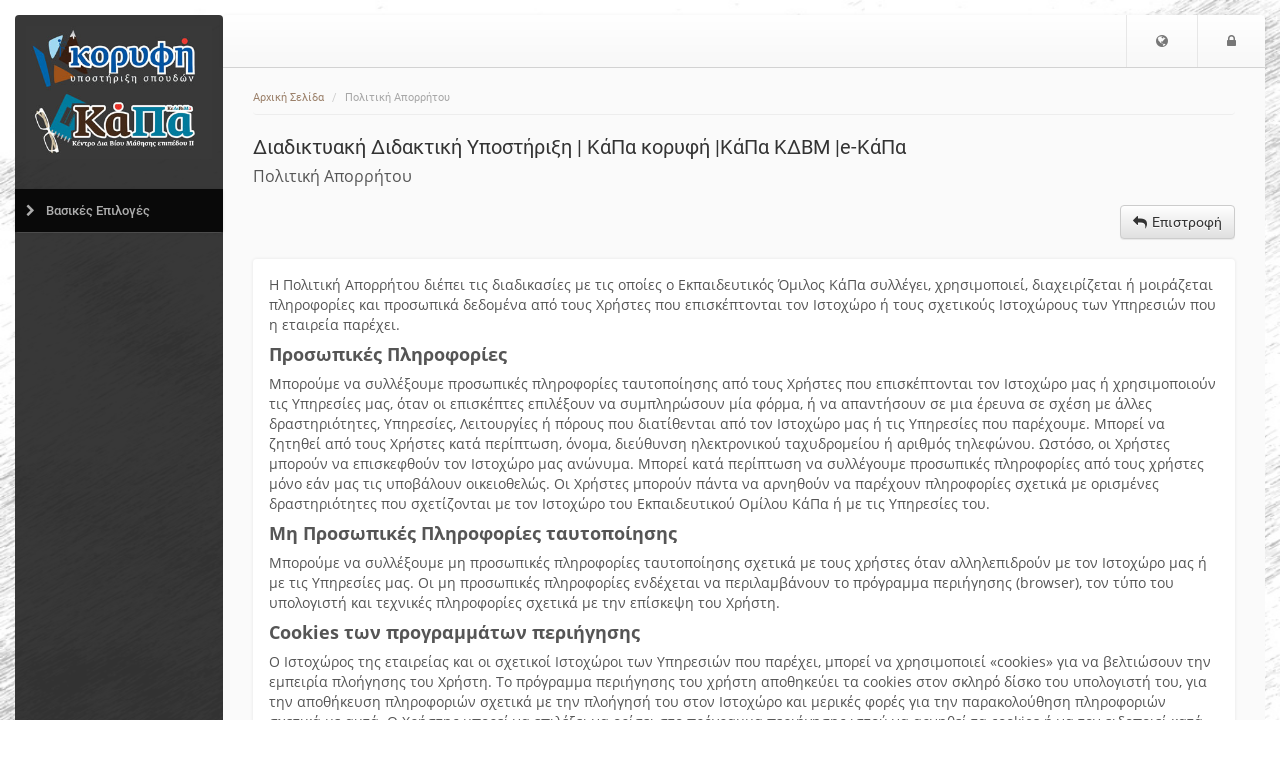

--- FILE ---
content_type: text/html; charset=UTF-8
request_url: https://kapalearn.gr:9443/korifi_eclass/info/privacy_policy.php
body_size: 27866
content:
<!DOCTYPE HTML>
<html lang="el">
<head>

    <meta http-equiv="Content-Type" content="text/html; charset=utf-8">

    <title>ΚάΠα eclass | Πολιτική Απορρήτου</title>

    <meta name="viewport" content="width=device-width, initial-scale=1.0">

    <!-- jQuery -->
    <script type="text/javascript" src="/korifi_eclass/js/jquery-2.1.1.min.js"></script>

    <!-- Latest compiled and minified JavaScript -->
    <script src="/korifi_eclass/template/default/js/bootstrap.min.js?v=3.10.2"></script>

     <!-- BootBox -->
    <script src="/korifi_eclass/js/bootbox/bootbox.min.js?v=3.10.2"></script>

    <!-- SlimScroll -->
    <script src="/korifi_eclass/js/jquery.slimscroll.min.js"></script>
    <!-- BlockUI -->
    <script src="/korifi_eclass/js/blockui-master/jquery.blockUI.js"></script>
    <script>
        $(function() {
            $('.blockUI').click(function() {
                $.blockUI({ message: "<h4><span class='fa fa-refresh fa-spin'></span> Παρακαλώ περιμένετε</h4>" });
            });
        });
    </script>
    <script>
    bootbox.setDefaults({
      locale: "el"
    });
    var sidebarConfig = { notesLink: '', messagesLink: '/korifi_eclass/main/ajax_sidebar.php', courseCode: '', courseId: '', note_fail_messge: '' };
    </script>
    <!-- Our javascript -->
    <script type="text/javascript" src="/korifi_eclass/template/default/js/main.js?v=3.10.2"></script>

    <!-- Favicon for various devices -->
    <link rel="shortcut icon" href="/korifi_eclass/template/favicon/favicon.ico" />
    <link rel="apple-touch-icon-precomposed" href="/korifi_eclass/template/favicon/openeclass_128x128.png" />
    <link rel="icon" type="image/png" href="/korifi_eclass/template/favicon/openeclass_128x128.png" />

    <!-- Latest compiled and minified CSS -->
    <link rel="stylesheet" href="/korifi_eclass/template/default/CSS/bootstrap-custom.css?v=3.10.2">

    <!-- Font Awesome - A font of icons -->
    <link href="/korifi_eclass/template/default/CSS/font-awesome-4.7.0/css/font-awesome.css" rel="stylesheet">

    <!--[if lt IE 9]>
      <script type="text/javascript" src="/korifi_eclass/template/default/js/html5shiv.min.js"></script>
      <script type="text/javascript" src="/korifi_eclass/template/default/js/respond.min.js"></script>
    <![endif]-->

    <style>body{background:  url('/korifi_eclass/courses/theme_data/13/Light_sketch_bcgr_04.jpg');background-size: 100% 100%;background-attachment: fixed;}.jumbotron.jumbotron-login { background-image: url('/korifi_eclass/courses/theme_data/13/photo_eclass_kor4.jpg'), radial-gradient(closest-corner at 30% 60%, #009BCF, #025694) }.jumbotron.jumbotron-login {background-size: cover, cover; background-position: 0% 0%;}#openeclass-banner {display: none;}#background-cheat-leftnav, #bgr-cheat-header, #bgr-cheat-footer{background:rgba(37,37,37,0.91);} @media(max-width: 992px){#leftnav{background:rgba(37,37,37,1);}}a {color: rgba(155,128,106,1);}#leftnav .panel a.list-group-item:hover{background: rgba(158,135,67,1);}#leftnav .panel a.parent-menu{background: rgba(0,0,0,0.83);}#leftnav .panel .panel-heading:hover {color: rgba(146,100,64,1);}#leftnav .panel a.parent-menu:not(.collapsed){color: rgba(228,164,77,1);}</style>
    
    

</head>

<body>
        <noscript>
            <div id="noScript" style="background: #fafafa none repeat scroll 0 0; box-shadow: 0 0 5px 1px #000000; color: #333333; font-size: 16px; padding: 12px; text-align: center; opacity: 0.9;">
                The eClass platform requires JavaScript to be viewed properly.<br> Please turn it on and refresh.
                <br>
                <span class="fa fa-exclamation-circle"></span>

            </div>
        </noscript>

        <!-- BEGIN headerBlock -->
        <div class="container header_container">
            <div class="row" id="header_section">
                <!-- BEGIN normalViewOpenDiv -->
                <div id="bgr-cheat-header" class="hidden-xs hidden-sm col-md-2">
<!--                     BEGIN logoBlock
                    <div class="logo">
                        <a href='/korifi_eclass/'>
                        <img class="img-responsive hidden-xs hidden-sm" src="/korifi_eclass/template/default/img//korifi_eclass/courses/theme_data/13/eclass_kor.jpg" alt=''>
                        </a>
                    </div>
                     END logoBlock -->
                </div>
                <div class="col-xs-12 col-sm-12 col-md-10 nav-container">
                <!-- END normalViewOpenDiv -->

                    <nav id="header" class="navbar navbar-default" role="navigation">
                        <!-- BEGIN normalViewOpenDiv -->
                        <button class="navbar-toggle pull-left">
                            <span class="fa fa-bars" style='color: #777;'></span>
                            <span class="sr-only">$langMenu</span>
                        </button>
                        <!-- END normalViewOpenDiv -->
                        <!-- BEGIN logoBlock -->
                        <a href='/korifi_eclass/' class="navbar-brand small-logo">
                            <img class="img-responsive hidden-md hidden-lg" src="/korifi_eclass/courses/theme_data/13/eclass_kor_small.gif" style="height: 36px;margin-top:8px;" alt='Μετάβαση στην αρχική σελίδα'>
                            </a>
                        <!-- END logoBlock -->
                        <ul class="nav navbar-nav navbar-right">

                            <!-- BEGIN LoggedOutBlock -->
                            <li class='dropdown'>
          <a href='#' class='dropdown-toggle' role='button' id='dropdownMenuLang' data-toggle='dropdown'>
              <span class='fa fa-globe'></span><span class='sr-only'>Επιλογή Γλώσσας</span>
          </a>
          <ul class='dropdown-menu' role='menu' aria-labelledby='dropdownMenuLang'><li role='presentation' class="active">
                    <a role='menuitem' tabindex='-1' href='/korifi_eclass/info/privacy_policy.php?localize=el'>Ελληνικά</a></li></ul></li>
                            <!-- BEGIN LoginIconBlock -->
                            <li><a href="https://kapalearn.gr:9443/korifi_eclass/main/login_form.php"><span class="fa fa-lock"></span><span class="sr-only">Είσοδος</span></a></li>
                            <!-- END LoginIconBlock -->
                            <!-- END LoggedOutBlock -->
                        </ul>
                    </nav>
                </div>
            </div>
        </div>
        <!-- END headerBlock -->

        <!-- LeftNav & Main Content Section -->

        <div class="container body_container">
        <div class="row" id="Frame">
            <!-- BEGIN normalViewOpenDiv -->
            <div id="background-cheat-leftnav" class="hidden-xs hidden-sm col-md-2 pull-left"></div>
            <div id="background-cheat" class="col-xs-12 col-sm-12 col-md-10 pull-right"></div>
            <div id="main-content" class="col-xs-12 col-sm-12 col-md-10 col-md-push-2">
            <!-- END normalViewOpenDiv -->


                <div class="row row-main">
                    <div class="col-md-12 add-gutter">
                        <!-- BEGIN breadCrumbs -->
                        <div class="row">
                            <nav role="navigation" class="col-xs-12">
                                <ol class="breadcrumb">


                                    <li><a href='/korifi_eclass/'>Αρχική Σελίδα</a></li>
                                    <li>Πολιτική Απορρήτου</li>
                                </ol>
                            </nav>
                        </div>
                        <!-- END breadCrumbs -->

                        <!-- BEGIN titleRowBlock -->
                        <div class="row title-row margin-top-thin">

                            <div class="col-xs-9">

                                <!-- BEGIN pageTitleBlock -->

                                <h1 class='page-title'>Διαδικτυακή Διδακτική Υποστήριξη | ΚάΠα κορυφή |ΚάΠα ΚΔΒΜ |e-ΚάΠα <small></small></h1>


                                <!-- END pageTitleBlock -->


                                <!-- BEGIN toolTitleBlock -->
                                <div class='row'>
                                    <div class='col-md-12'>
                                        <h2 class='page-subtitle'>
                                            Πολιτική Απορρήτου
                                            
                                            
                                        </h2>
                                    </div>
                                </div>
                                <!-- END toolTitleBlock -->

                            </div>


                            <div class='col-xs-3'>
                                

                            </div>
                        </div>
                        <!-- END titleRowBlock -->

                        <!-- BEGIN TOOL CONTENT -->
                        
                        <div class='row action_bar'>
                    <div class='col-sm-12 clearfix'>
                        
                        <div class='margin-top-thin margin-bottom-fat pull-right'>
                            <div class='btn-group'>
                            <a class='btn btn-default' href='https://kapalearn.gr:9443/korifi_eclass/' data-placement='bottom' data-toggle='tooltip'  title='Επιστροφή'><span class='fa fa-reply space-after-icon'></span><span class='hidden-xs'>Επιστροφή</span></a>
                            
                            </div>
                        </div>
                    </div>
                </div><div class='row'><div class='col-xs-12'><div class='panel'><div class='panel-body'><p>Η Πολιτική Απορρήτου διέπει τις διαδικασίες με τις οποίες ο Εκπαιδευτικός Όμιλος ΚάΠα συλλέγει, χρησιμοποιεί, διαχειρίζεται ή μοιράζεται πληροφορίες και προσωπικά δεδομένα από τους Χρήστες που επισκέπτονται τον Ιστοχώρο ή τους σχετικούς Ιστοχώρους των Υπηρεσιών που η εταιρεία παρέχει.</p>
<h4><strong>Προσωπικές Πληροφορίες</strong></h4>
<p>Μπορούμε να συλλέξουμε προσωπικές πληροφορίες ταυτοποίησης από τους Χρήστες που επισκέπτονται τον Ιστοχώρο μας ή χρησιμοποιούν τις Υπηρεσίες μας, όταν οι επισκέπτες επιλέξουν να συμπληρώσουν μία φόρμα, ή να απαντήσουν σε μια έρευνα σε σχέση με άλλες δραστηριότητες, Υπηρεσίες, Λειτουργίες ή πόρους που διατίθενται από τον Ιστοχώρο μας ή τις Υπηρεσίες που παρέχουμε. Μπορεί να ζητηθεί από τους Χρήστες κατά περίπτωση, όνομα, διεύθυνση ηλεκτρονικού ταχυδρομείου ή αριθμός τηλεφώνου. Ωστόσο, οι Χρήστες μπορούν να επισκεφθούν τον Ιστοχώρο μας ανώνυμα. Μπορεί κατά περίπτωση να συλλέγουμε προσωπικές πληροφορίες από τους χρήστες μόνο εάν μας τις υποβάλουν οικειοθελώς. Οι Χρήστες μπορούν πάντα να αρνηθούν να παρέχουν πληροφορίες σχετικά με ορισμένες δραστηριότητες που σχετίζονται με τον Ιστοχώρο του Εκπαιδευτικού Ομίλου ΚάΠα ή με τις Υπηρεσίες του.</p>
<h4><strong>Μη Προσωπικές Πληροφορίες ταυτοποίησης</strong></h4>
<p>Μπορούμε να συλλέξουμε μη προσωπικές πληροφορίες ταυτοποίησης σχετικά με τους χρήστες όταν αλληλεπιδρούν με τον Ιστοχώρο μας ή με τις Υπηρεσίες μας. Οι μη προσωπικές πληροφορίες ενδέχεται να περιλαμβάνουν το πρόγραμμα περιήγησης (browser), τον τύπο του υπολογιστή και τεχνικές πληροφορίες σχετικά με την επίσκεψη του Χρήστη.</p>
<h4><strong>Cookies των προγραμμάτων περιήγησης</strong></h4>
<p>Ο Ιστοχώρος της εταιρείας και οι σχετικοί Ιστοχώροι των Υπηρεσιών που παρέχει, μπορεί να χρησιμοποιεί «cookies» για να βελτιώσουν την εμπειρία πλοήγησης του Χρήστη. Το πρόγραμμα περιήγησης του χρήστη αποθηκεύει τα cookies στον σκληρό δίσκο του υπολογιστή του, για την αποθήκευση πληροφοριών σχετικά με την πλοήγησή του στον Ιστοχώρο και μερικές φορές για την παρακολούθηση πληροφοριών σχετικά με αυτά. Ο Χρήστης μπορεί να επιλέξει να ορίσει στο πρόγραμμα περιήγησης ιστού να αρνηθεί τα cookies ή να τον ειδοποιεί κατά την αποστολή των cookies. Αν τυχόν επιλέξει να μην παραλάβει cookies, τότε η εμπειρία πλοήγησης στον Ιστοχώρο του Εκπαιδευτικού Ομίλου ΚάΠα, πιθανώς να υποβαθμιστεί και να μην μπορούν να δουν κάποιο τμήμα από το περιεχόμενο.</p>
<h4><strong>Πως χρησιμοποιούμε τις συλλεγόμενες πληροφορίες</strong></h4>
<p>Ο Εκπαιδευτικός Όμιλος ΚάΠα ενδέχεται να συλλέξει και να χρησιμοποιήσει τις προσωπικές πληροφορίες των Χρηστών για τους ακόλουθους σκοπούς:</p>
<ul>
<li>Για να επισκεφθείτε και να χρησιμοποιήσετε τον Ιστοχώρο και της Υπηρεσίες μας<br /><em>Μπορεί να χρειάζονται για την σωστή εμφάνιση των πληροφοριών σας στις ιστοσελίδες του Ιστοχώρου και των Υπηρεσιών.</em></li>
<li>Για τη βελτίωση της εξυπηρέτησης πελατών<br /><em>Οι πληροφορίες που παρέχετε μας βοηθούν να ανταποκριθούμε πιο αποδοτικά στις ανάγκες εξυπηρέτησης και υποστήριξης των Χρηστών.</em></li>
<li>Προσαρμογή της εμπειρίας των Χρηστών<br /><em>Μπορούμε να χρησιμοποιήσουμε αυτές τις πληροφορίες για προσωποποιημένη εμπειρία πλοήγησης στον Ιστοχώρο και τις παρεχόμενες Υπηρεσίες.</em></li>
<li>Για την αποστολή περιοδικών μηνυμάτων ηλεκτρονικού ταχυδρομείου<br /><em>Μπορούμε να χρησιμοποιήσουμε τη διεύθυνση ηλεκτρονικού ταχυδρομείου για να χρησιμοποιηθεί σε σχετικές απαντήσεις στα ερωτήματά σας, τις ερωτήσεις σας ή/και σε άλλα αιτήματα.</em></li>
</ul>
<h4><strong>Πως προστατεύουμε τα Προσωπικά Δεδομένα</strong></h4>
<p>Υιοθετούμε και εφαρμόζουμε κατάλληλες πρακτικές συλλογής, αποθήκευσης και επεξεργασίας δεδομένων και τα απαιτούμενα μέτρα ασφαλείας για την προστασία από μη εξουσιοδοτημένη πρόσβαση, τροποποίηση, αποκάλυψη ή καταστροφή των προσωπικών σας πληροφοριών, του ονόματος χρήστη, του κωδικού πρόσβασης, των πληροφοριών συναλλαγών και των δεδομένων που είναι αποθηκευμένα στον Ιστοχώρο μας και στα πληροφοριακά συστήματα των Υπηρεσιών μας.</p>
<h4><strong>Κοινή χρήση των προσωπικών σας πληροφοριών</strong></h4>
<p>Δεν εμπορευόμαστε καθ’ οποιοδήποτε τρόπο προσωπικές πληροφορίες και δεδομένα με κανένα ιδιώτη ή φορέα. Διατηρούμε όμως το δικαίωμα να μοιραστούμε συγκεντρωτικές δημογραφικές πληροφορίες, που δεν συνδέονται με ουδεμία προσωπική πληροφορία ή δεδομένο που σχετίζεται με Χρήστες ή επισκέπτες του Ιστοχώρου και των Υπηρεσιών μας, με αξιόπιστους συνεργαζόμενους φορείς ή εταιρίες.</p>
<h4><strong>Ηλεκτρονικά ενημερωτικά δελτία</strong></h4>
<p>Αποστέλλονται, αν ο Χρήστης αποφασίσει να συμμετάσχει σε κάποια λίστα αλληλογραφίας, που περιλαμβάνει νέα της εταιρείας, ενημερώσεις, πληροφορίες σχετικά με προϊόντα ή υπηρεσίες κλπ. Αν σε οποιαδήποτε χρονική στιγμή ο Χρήστης επιθυμεί να διαγραφεί από κάποια λίστα αλληλογραφίας και να μην λαμβάνει μελλοντικά μηνύματα ηλεκτρονικού ταχυδρομείου, βρίσκει τις σχετικές λεπτομερείς οδηγίες διαγραφής στο κάτω μέρος κάθε σχετικού email, ενώ μπορεί και να επικοινωνήσετε μαζί μας μέσω της ιστοσελίδας μας.</p>
<h4><strong>Διαδικτυακοί τόποι τρίτων</strong></h4>
<p>Οι χρήστες μπορούν να βρουν διαφήμιση ή άλλο περιεχόμενο στους συνεργάτες, τους προμηθευτές, τους διαφημιζόμενους, τους χορηγούς, τους δικαιοπαρόχους και άλλα τρίτα μέρη που ίσως να επισκεφθούν αν επιλέξουν κάποιο σύνδεσμο του Ιστοχώρου. Δεν ελέγχουμε το περιεχόμενο ή τους συνδέσμους που εμφανίζονται σε αυτούς τους ιστοχώρους, ενώ ο Εκπαιδευτικός Όμιλος ΚάΠα δεν μπορεί να θεωρηθεί υπεύθυνη για κανένα λόγο για κάποιον Ιστοχώρο τρίτου. Επιπλέον, οι συγκεκριμένοι ιστοχώροι ή υπηρεσίες, συμπεριλαμβανομένου του περιεχομένου και των συνδέσμων τους, μπορεί να αλλάζουν διαρκώς. Αυτοί οι ιστοχώροι τρίτων και οι υπηρεσίες ενδέχεται να έχουν τις δικές τους πολιτικές απορρήτου και τις πολιτικές εξυπηρέτησης πελατών. Περιήγηση και αλληλεπίδραση σε οποιονδήποτε άλλο ιστοχώρο, συμπεριλαμβανομένων ιστοχώρων που έχουν σύνδεσμους προς τον Ιστοχώρο του Εκπαιδευτικού Ομίλου ΚάΠα και των Υπηρεσιών του, υπόκεινται στους όρους και τις πολιτικές του εκάστοτε συγκεκριμένου Ιστοχώρου τρίτου.</p>
<h4><strong>Αλλαγές σε αυτήν την πολιτική απορρήτου</strong></h4>
<p>Ο Εκπαιδευτικός Όμιλος ΚάΠα έχει τη διακριτική ευχέρεια να ενημερώνει ανά πάσα στιγμή αυτή την Πολιτική Απορρήτου. Πέρα από τη σχετική αλλαγή στη σχετική ιστοσελίδα του Ιστοχώρου μας, συνήθως ενημερώνουμε σχετικά και με μήνυμα ηλεκτρονικού ταχυδρομείου. Ενθαρρύνουμε τους χρήστες να ελέγχουν συχνά αυτήν τη σελίδα για τυχόν αλλαγές ώστε να ενημερώνονται σχετικά με τον τρόπο με τον οποίο προστατεύουμε τις προσωπικές πληροφορίες που συλλέγουμε. Είναι δική σας ευθύνη να επανεξετάζετε περιοδικά αυτή την πολιτική απορρήτου και να γνωρίζετε τις τροποποιήσεις.</p>
<h4><strong>Αποδοχή των Ανωτέρω Όρων</strong></h4>
<p>Χρησιμοποιώντας αυτόν τον Ιστοχώρο, δηλώνετε ότι αποδέχεστε αυτήν την πολιτική. Εάν δεν συμφωνείτε με αυτήν την πολιτική, παρακαλείσθε να μην χρησιμοποιήσετε τον Ιστοχώρο μας και τις προσφερόμενες Υπηρεσίες. Η συνέχιση της χρήσης του Ιστοχώρου και των Υπηρεσιών του Εκπαιδευτικού Ομίλου ΚάΠα, μετά την καταχώριση των αλλαγών αυτής της πολιτικής και την σχετική ενημέρωση των Χρηστών, υποθέτει ότι αποδέχονται τις εκάστοτε αλλαγές της πολιτικής.</p>
<h4><strong>Επικοινωνία</strong></h4>
<p>Αν έχετε οποιεσδήποτε ερωτήσεις σχετικά με αυτήν την Πολιτική Απορρήτου, επικοινωνήστε μαζί μας στο .2610625360 ή στο info@kapalearn.gr.</p></div></div></div></div>
                        <!-- END TOOL CONTENT -->
                    </div>
                </div>
            </div>

            <div id="leftnav" class="col-md-2 col-xs-pull-10 col-sm-pull-10 col-md-pull-10 sidebar no-embed embeded float-menu">

                <!-- BEGIN logoBlock -->
                    <div class="logo">
                        <a href='/korifi_eclass/'>
                        <img class="img-responsive hidden-xs hidden-sm" src="/korifi_eclass/courses/theme_data/13/eclass_kor.jpg" alt='Μετάβαση στην αρχική σελίδα'>
                        </a>
                    </div>
                    <!-- END logoBlock -->



                <div class="panel-group" id="sidebar-accordion">

                    <div class="panel">


                        <a class="collapsed parent-menu" data-toggle="collapse" data-parent="#sidebar-accordion" href="#collapse0">
                            <div class="panel-heading">
                                <h3 class="panel-title">
                                    <span class="fa fa-chevron-right"></span>
                                    <span>Βασικές Επιλογές</span>
                                </h3>
                            </div>
                        </a>

                        <div id="collapse0" class="panel-collapse list-group collapse ">

                            <a href="https://kapalearn.gr:9443/korifi_eclass/modules/auth/listfaculte.php" class="list-group-item " >
                                <span class="fa fa-graduation-cap fa-fw"></span>
                                <span>Μαθήματα</span>
                            </a>
                            <a href="https://kapalearn.gr:9443/korifi_eclass/modules/auth/registration.php" class="list-group-item " >
                                <span class="fa fa-pencil-square-o fa-fw"></span>
                                <span>Εγγραφή</span>
                            </a>
                            <a href="https://kapalearn.gr:9443/korifi_eclass/info/manual.php" class="list-group-item " >
                                <span class="fa fa-file-video-o fa-fw"></span>
                                <span>Εγχειρίδια</span>
                            </a>
                            <a href="https://kapalearn.gr:9443/korifi_eclass/info/about.php" class="list-group-item " >
                                <span class="fa fa-credit-card fa-fw"></span>
                                <span>Σχετικά</span>
                            </a>
                            <a href="https://kapalearn.gr:9443/korifi_eclass/info/faq.php" class="list-group-item " >
                                <span class="fa fa-question-circle fa-fw"></span>
                                <span>Συχνές ερωτήσεις</span>
                            </a>
                            <a href="https://kapalearn.gr:9443/korifi_eclass/info/contact.php" class="list-group-item " >
                                <span class="fa fa-phone fa-fw"></span>
                                <span>Επικοινωνία</span>
                            </a>
                        </div>

                    </div>
                    
                </div>
            </div>

        </div>

        <!-- BEGIN footerBlock -->
        <div class="row" id="footer_section">
            <!-- BEGIN normalViewOpenDiv -->
            <div id="bgr-cheat-footer" class="hidden-xs hidden-sm col-md-2"></div>
            <div class="col-xs-12 col-sm-12 col-md-10">
            <!-- END normalViewOpenDiv -->

                <div id="scrollToTop">
                    <span class='fa fa-caret-square-o-up fa-2x'></span>
                </div>
                <footer class="footer">
                    <span>Open eClass © 2003-2026 &mdash; <a href="/korifi_eclass/info/terms.php">Όροι Χρήσης</a><!-- BEGIN privacyPolicyBlock -->&mdash; <a href="/korifi_eclass/info/privacy_policy.php">Πολιτική Απορρήτου</a><!-- END privacyPolicyBlock --></span>
                </footer>
            </div>
        </div>
        <!-- END footerBlock -->

    </div>
<!-- BEGIN closingTagsBlock -->
<script type="text/javascript" id="MathJax-script" async src="/korifi_eclass/node_modules/mathjax/es5/tex-chtml.js"></script>
</body>
</html>
<!-- END closingTagsBlock -->


--- FILE ---
content_type: application/javascript
request_url: https://kapalearn.gr:9443/korifi_eclass/template/default/js/main.js?v=3.10.2
body_size: 24335
content:
function act_confirm() {
    $('.confirmAction').on('click', function (e) {
        var message = $(this).attr('data-message');
        var title = $(this).attr('data-title');
        var cancel_text = $(this).attr('data-cancel-txt');
        var action_text = $(this).attr('data-action-txt');
        var action_btn_class = $(this).attr('data-action-class');
        var form = $(this).closest('form').attr('action');
        bootbox.dialog({
            message: message,
            title: title,
            buttons: {
                cancel_btn: {
                    label: cancel_text,
                    className: "btn-default"
                },
                action_btn: {
                    label: action_text,
                    className: action_btn_class,
                    callback: function () {
                        window.location = form;
                    }
                }
            }
        });
    });
}

function popover_init() {
    $('[data-toggle="popover"]').on('click',function(e){
        e.preventDefault();
    }).popover();
    var click_in_process = false;
    var hidePopover = function () {
        if (!click_in_process) {
            $(this).popover('hide');
        }
    }
    , togglePopover = function () {
        $(this).popover('toggle');
        $('#action_button_menu').parent().parent().addClass('menu-popover');
    };
    $('.menu-popover').popover().on('click', togglePopover).on('blur', hidePopover);
    $('.menu-popover').on('shown.bs.popover', function () {
        $('.popover').mousedown(function () {
            click_in_process = true;
        });
        $('.popover').mouseup(function () {
            click_in_process = false;
            $(this).popover('hide');
        });
        act_confirm();
    });

}

function tooltip_init() {
    $('[data-toggle="tooltip"]').tooltip({container: 'body'});
}

function truncate_toggle(click_elem, truncated, not_truncated, container_elem){

    /*
    / click_elem -> The element where the click event handler will be attached
    / truncated -> The element in dom which is hidden and stores the truncated text
    / not_truncated -> The element in dom which is hidden and stores the full text
    / container_elem -> The container of the toggled text
    */

    var show_text = function(e) {

        var expand = $(container_elem).hasClass('is_less');

        if(expand) {
            // Get the full text stored in the hidden div with id -> not_truncated
            var full_text = $(not_truncated).html();
            $(container_elem).html(full_text);
            $(container_elem).toggleClass('is_less');
        } else {
            // Get the truncated text stored in the hidden div with id -> truncated
            var less_text = $(truncated).html();
            $(container_elem).html(less_text);
            $(container_elem).toggleClass('is_less');
        }
        e.preventDefault();
    }

    $(document).on("click", click_elem, show_text);
}

$(document).ready(function () {

    // Initialisations
    act_confirm();
    tooltip_init();
    popover_init();
    truncate_toggle('.more_less_btn', '#truncated', '#not_truncated', '#descr_content');


    // Login Box
    var width;
    var count = $('.login-form .wrapper-login-option').children().length;


    if (count == '2') {
        $('.login-form .wrapper-login-option > .login-option button.option-btn-login:not([data-target="2"])').removeClass('hide');
    } else if (count == '3') {
        $('.login-form .wrapper-login-option > .login-option button.option-btn-login').removeClass('hide');
    }

    $('.login-option button.option-btn-login').on('click', function () {
        width = $('.login-form').outerWidth();
        var tar = $(this).attr('data-target');
        tar = -(tar * 100);
        $(this).parents('.wrapper-login-option').css('margin-left', tar + '%')
    });

    // Action Bar Placeholder
    var action_bar = $('.action_bar').length;
    if (!action_bar) {
        $('div.title-row').css('margin-bottom', '24px');
    }

    $('body').on('click', 'a.disabled', function (e) {
        e.preventDefault();
    });
    $('body').on('click', 'a.back_btn', function (e) {
        e.preventDefault();
        javascript:window.history.back();
    });
    $(document).on("click", function (e) {
        var target = $(e.target);
        //console.log(target.parents("#leftnav").length);
        if (!(target.parents("#leftnav").length) || target.hasClass(".float-menu")) {
            if ($("#leftnav").hasClass("float-menu-in")) {
                $("#leftnav").animate({
                    "left": "-225px"
                }, 150, function () {
                    $(this).toggleClass("float-menu-in");
                });
            }
        }
    });

    $(".navbar-toggle").on("click", function (e) {
        if ($("#sidebar").hasClass("in")) {
            $("#sidebar").animate(
                    {"right": "-18.5em"}, {duration: 150, easing: "linear",
                start: function () {
                    if (!$("#sidebar").hasClass("in"))
                        $("#sidebar-container").css({"display": "block"});
                },
                complete: function () {
                    $("#toggle-sidebar").toggleClass("toggle-active");
                    if ($("#sidebar").hasClass("in")) {
                        $("#sidebar-container").css({"display": "none"});
                        $("#sidebar").toggleClass("in");
                    }
                }
            });
        }
        if (!$("#leftnav").hasClass("float-menu-in")) {
            $("#leftnav").animate({
                "left": "0"
            }, 150, function () {
                $(this).toggleClass("float-menu-in");
            });
        } else {
            $(".float-menu").animate({
                "left": "-225px"
            }, 150, function () {
                $(this).toggleClass("float-menu-in");
            });
        }
        e.stopPropagation();
    });

    $(window).on("resize", function () {
        if ($(".float-menu").css("position") === "relative") {
            $(".float-menu").removeAttr("style");
            $(".float-menu").removeClass("float-menu-in");
        }
    });

    // Teacher - Student Button
    $('.btn-toggle').on('click', function () {
        $(this).toggleClass('btn-toggle-on');
        $('#student-view-form').append($('<input>', {
            'name': 'next',
            'value': window.location.pathname + window.location.search,
            'type': 'hidden'})).submit();
    });

    // Module toggle button
    $('#module_toggle').on('click', function (e) {
        e.preventDefault();
        var url = $(this).attr('href');
        $(this).removeAttr('href').find('span')
            .removeClass('fa-minus-square fa-check-square tiny-icon-red tiny-icon-green')
            .addClass('fa-spinner fa-spin');
        $.post(url,
            { hide: $(this).data('state') },
            function () { location.reload(); });
    });
    
    // External Apps activate/deactivate button
    $('.extapp-status').on('click', function () {
        var url = window.location.href;
        var button = $(this).children('i');
        var state = button.hasClass('fa-toggle-on') ? "fa-toggle-on" : "fa-toggle-off";
        var appName = button.parent('button').attr('data-app');
        
        button.removeClass(state).addClass('fa-spinner fa-spin');
        
        $.post( url,
                {state: state,
                 appName: appName},
                function (data) {           
                    var newState = (data === "0")? "fa-toggle-off":"fa-toggle-on";
                    button.removeClass('fa-spinner fa-spin').addClass(newState);
                    btnColorState = button.parent('button').hasClass('btn-success')?'btn-success':'btn-danger';
                    newBtnColorState = button.parent('button').hasClass('btn-success')?'btn-danger':'btn-success';
                    button.parent('button').removeClass(btnColorState).addClass(newBtnColorState);
                });
    });
    
    // deactivate om + webconf button when bbb button is enabled
    $('.bbb-status').on('click', function () {
        var url = window.location.href;
        var button = $(this).children('i');
        var om_button = $('.om-status').children('i');
        var webconf_button = $('.webconf-status').children('i');
        var state = button.hasClass('fa-toggle-on') ? "fa-toggle-on" : "fa-toggle-off";
        var om_state = om_button.hasClass('fa-toggle-on') ? "fa-toggle-on" : "fa-toggle-off";
        var webconf_state = webconf_button.hasClass('fa-toggle-on') ? "fa-toggle-on" : "fa-toggle-off";
        var appName = button.parent('button').attr('data-app');
        
        button.removeClass(state).addClass('fa-spinner fa-spin');
        
        $.post( url,
                {state: state,
                 appName: appName},
                function (data) {                    
                    if (data === "0") {
                        newState = "fa-toggle-off";                        
                    } else {
                        newState = "fa-toggle-on";
                        if (om_state === 'fa-toggle-on') {
                           om_newState = "fa-toggle-off";
                           om_button.removeClass('fa-spinner fa-spin').addClass(om_newState);
                           om_btnColorState = om_button.parent('button').hasClass('btn-success')?'btn-success':'btn-danger';
                           om_newBtnColorState = om_button.parent('button').hasClass('btn-success')?'btn-danger':'btn-success';
                           om_button.parent('button').removeClass(om_btnColorState).addClass(om_newBtnColorState);
                        }
                        if (webconf_state === 'fa-toggle-on') {
                           webconf_newState = "fa-toggle-off";
                           webconf_button.removeClass('fa-spinner fa-spin').addClass(webconf_newState);
                           webconf_btnColorState = webconf_button.parent('button').hasClass('btn-success')?'btn-success':'btn-danger';
                           webconf_newBtnColorState = webconf_button.parent('button').hasClass('btn-success')?'btn-danger':'btn-success';
                           webconf_button.parent('button').removeClass(webconf_btnColorState).addClass(webconf_newBtnColorState);
                        }
                    }
                    button.removeClass('fa-spinner fa-spin').addClass(newState);                    
                    btnColorState = button.parent('button').hasClass('btn-success')?'btn-success':'btn-danger';                    
                    newBtnColorState = button.parent('button').hasClass('btn-success')?'btn-danger':'btn-success';                    
                    button.parent('button').removeClass(btnColorState).addClass(newBtnColorState);                    
                });
    });
    
    // deactivate bbb + webconf button when om button is enabled
    $('.om-status').on('click', function () {
        var url = window.location.href;
        var button = $(this).children('i');
        var bbb_button = $('.bbb-status').children('i');
        var webconf_button = $('.webconf-status').children('i');
        var state = button.hasClass('fa-toggle-on') ? "fa-toggle-on" : "fa-toggle-off";
        var bbb_state = bbb_button.hasClass('fa-toggle-on') ? "fa-toggle-on" : "fa-toggle-off";
        var webconf_state = webconf_button.hasClass('fa-toggle-on') ? "fa-toggle-on" : "fa-toggle-off";
        var appName = button.parent('button').attr('data-app');
        
        button.removeClass(state).addClass('fa-spinner fa-spin');
        
        $.post( url,
                {state: state,
                 appName: appName},
                function (data) {                    
                    if (data === "0") {
                        newState = "fa-toggle-off";                        
                    } else {
                        newState = "fa-toggle-on";
                        if (bbb_state === 'fa-toggle-on') {
                           bbb_newState = "fa-toggle-off";
                           bbb_button.removeClass('fa-spinner fa-spin').addClass(bbb_newState);
                           bbb_btnColorState = bbb_button.parent('button').hasClass('btn-success')?'btn-success':'btn-danger';
                           bbb_newBtnColorState = bbb_button.parent('button').hasClass('btn-success')?'btn-danger':'btn-success';
                           bbb_button.parent('button').removeClass(bbb_btnColorState).addClass(bbb_newBtnColorState);
                        }
                        if (webconf_state === 'fa-toggle-on') {
                           webconf_newState = "fa-toggle-off";
                           webconf_button.removeClass('fa-spinner fa-spin').addClass(webconf_newState);
                           webconf_btnColorState = webconf_button.parent('button').hasClass('btn-success')?'btn-success':'btn-danger';
                           webconf_newBtnColorState = webconf_button.parent('button').hasClass('btn-success')?'btn-danger':'btn-success';
                           webconf_button.parent('button').removeClass(webconf_btnColorState).addClass(webconf_newBtnColorState);
                        }
                    }                    
                    button.removeClass('fa-spinner fa-spin').addClass(newState);                    
                    btnColorState = button.parent('button').hasClass('btn-success')?'btn-success':'btn-danger';                    
                    newBtnColorState = button.parent('button').hasClass('btn-success')?'btn-danger':'btn-success';                    
                    button.parent('button').removeClass(btnColorState).addClass(newBtnColorState);                    
                });
    });
    
    // deactivate bbb + om button when webconf button is enabled
    $('.webconf-status').on('click', function () {
        var url = window.location.href;
        var button = $(this).children('i');
        var bbb_button = $('.bbb-status').children('i');
        var om_button = $('.om-status').children('i');
        var state = button.hasClass('fa-toggle-on') ? "fa-toggle-on" : "fa-toggle-off";
        var bbb_state = bbb_button.hasClass('fa-toggle-on') ? "fa-toggle-on" : "fa-toggle-off";
        var om_state = om_button.hasClass('fa-toggle-on') ? "fa-toggle-on" : "fa-toggle-off";
        var appName = button.parent('button').attr('data-app');
        
        button.removeClass(state).addClass('fa-spinner fa-spin');
        
        $.post( url,
                {state: state,
                 appName: appName},
                function (data) {                    
                    if (data === "0") {
                        newState = "fa-toggle-off";                        
                    } else {
                        newState = "fa-toggle-on";
                        if (bbb_state === 'fa-toggle-on') {
                           bbb_newState = "fa-toggle-off";
                           bbb_button.removeClass('fa-spinner fa-spin').addClass(bbb_newState);
                           bbb_btnColorState = bbb_button.parent('button').hasClass('btn-success')?'btn-success':'btn-danger';
                           bbb_newBtnColorState = bbb_button.parent('button').hasClass('btn-success')?'btn-danger':'btn-success';
                           bbb_button.parent('button').removeClass(bbb_btnColorState).addClass(bbb_newBtnColorState);
                        }
                        if (om_state === 'fa-toggle-on') {
                           om_newState = "fa-toggle-off";
                           om_button.removeClass('fa-spinner fa-spin').addClass(om_newState);
                           om_btnColorState = om_button.parent('button').hasClass('btn-success')?'btn-success':'btn-danger';
                           om_newBtnColorState = om_button.parent('button').hasClass('btn-success')?'btn-danger':'btn-success';
                           om_button.parent('button').removeClass(om_btnColorState).addClass(om_newBtnColorState);
                        }
                    }
                    button.removeClass('fa-spinner fa-spin').addClass(newState);
                    btnColorState = button.parent('button').hasClass('btn-success')?'btn-success':'btn-danger';
                    newBtnColorState = button.parent('button').hasClass('btn-success')?'btn-danger':'btn-success';
                    button.parent('button').removeClass(btnColorState).addClass(newBtnColorState);
                });
    });
                

    // Leftnav - rotate Category Menu Item icon
    if ($(".collapse.in").length > 0) { //when page first loads the show.bs.collapse event is not triggered
        $(".collapse.in").prev("a").find("span.fa").addClass("fa-rotate-90");
    }
    $('.panel-collapse').on('show.bs.collapse', function () {
        $(this).prev("a").find("span.fa").addClass("fa-rotate-90");
    });
    $('.panel-collapse').on('hide.bs.collapse', function () {
        $(this).prev("a").find("span.fa").removeClass("fa-rotate-90");
    });

    // ScrollTop - When page is scrolled down and we click on menu item then the menu is collapsed
    // and the menu is not inside the viwport. This snippet scrolls the page to the top.
    function scrollToTop(element, time) {
        var targetElement;
        var animateTime;
        if ($(window).scrollTop() != 0) {
            (typeof element === 'undefined') ? targetElement = "html, body" : targetElement = element;
            (typeof time === 'undefined') ? animateTime = 300 : animateTime = time;
            $('html, body').animate({
                scrollTop: $(targetElement).offset().top
            }, animateTime);
        }
        ;
    }

    $(window).scroll(function () {
        if ($(window).scrollTop() > 250) {
            $("#scrollToTop").css("display", "block");
        } else {
            $("#scrollToTop").css("display", "none");
        }
    });

    $("#scrollToTop span").on('click', function () {
        scrollToTop("html, body", 500);
    });

    $('.panel-collapse').on('shown.bs.collapse', function () {
        //scrollToTop($(this).prev('a'),500);  // Uncomment this if you want to make anchor the Parent Menu Item
        scrollToTop("html, body", 500);
    });


    // Actions needed to be done after full DOM elements downloaded
    $(window).load(function ()
    {
        var initialHeight;
        var windowHeight = $(window).height();
        var contentHeight = $("#Frame").height();



        $("#innerpanel-container").slimScroll({height: '215px'});
        $("#collapseMessages ul.sidebar-mymessages").slimScroll({height: '215px'});

        // Initialisation of Main Content height
        var margin_offset = 131;
        var initialHeight = ((contentHeight > windowHeight) ? contentHeight : windowHeight) - margin_offset;
        $("#Frame").css({"min-height": initialHeight});
        $("#sidebar").css({"min-height": initialHeight + margin_offset});


        // Right Side toggle menu animation
        $('#toggle-sidebar').click(function () {
            var inOut = $("#sidebar").hasClass("in") ? "-18.5em" : "-2em";

            if ($("#leftnav").hasClass("float-menu-in")) {
                $("#leftnav").animate({
                    "left": "-225"
                }, {duration: 150, start: function () {
                        $(this).removeClass("float-menu-in");
                    }});
            }

            if (!$("#sidebar").hasClass("in")) {
                var courseIDs = [];
                $(".lesson-notifications").each(function () {
                    courseIDs.push($(this).data('id'));
                });
                $.ajax({
                    type: "GET",
                    url: sidebarConfig.messagesLink,
                    dataType: "json",
                    data: {courseIDs: courseIDs},
                    success: function (data) {
                        var objData = data.messages;
                        var $jqObjData = $(objData);
                        var noMsgs = $jqObjData.filter("li.no-messages").length;
                        if (!(noMsgs > 0)) {
                            var numMsgs = $jqObjData.filter("li").length;
                            var numMsgsString = " (" + numMsgs + ") ";
                            $("span.num-msgs").html(numMsgsString);
                        }
                        $("ul.sidebar-mymessages").html(data.messages);
                        $(".lesson-notifications").each(function () {
                            var id = $(this).data('id');
                            if (data.notifications[id]) {
                                $(this).html(data.notifications[id]);
                                $(this).closest('.panel').find('span.lesson-title-caret').removeClass('fa-caret-down').addClass('fa-bell alert-info').attr('rel', 'tooltip').attr('title', data.langNotificationsExist);
                            }
                        });
                        tooltip_init();
                    }
                });
            }

            $("#save_note").on("click", function () {
                var note_title = $("#title-note").val();
                var note_text = $("#text-note").val();

                $(".spinner-div").removeClass("hidden");

                if (note_title === '' || note_text === '') {
                    $(".spinner-div p").text(sidebarConfig.note_fail_messge);
                    $(".spinner-div img").toggleClass("hidden");
                    $(".spinner-div p").toggleClass("hidden");
                    setTimeout(function () {
                        $(".spinner-div").addClass("hidden");
                        $(".spinner-div img").toggleClass("hidden");
                        $(".spinner-div p").toggleClass("hidden");
                    }, 2500);
                } else {
                    note_text = $('<p/>').text(note_text).wrap('<div/>').parent().html();
                    $.ajax({
                        type: "POST",
                        url: sidebarConfig.notesLink,
                        data: {newTitle: note_title, newContent: note_text, refobjgentype: 0, refcourse: 0, refobjtype: 0, refobjid: 0, submitNote: 1},
                        success: function (data) {
                            $(".spinner-div p").text(data);
                            $(".spinner-div img").toggleClass("hidden");
                            $(".spinner-div p").toggleClass("hidden");
                            setTimeout(function () {
                                $(".spinner-div").addClass("hidden");
                                $(".spinner-div img").toggleClass("hidden");
                                $(".spinner-div p").toggleClass("hidden");
                                $("#title-note").val('');
                                $("#text-note").val('');
                            }, 2000);
                        }
                    });
                }
            });

            $("#sidebar").animate(
                    {"right": inOut}, {duration: 150, easing: "linear",
                start: function () {
                    if (!$("#sidebar").hasClass("in"))
                        $("#sidebar-container").css({"display": "block"});
                },
                complete: function () {
                    $("#toggle-sidebar").toggleClass("toggle-active");
                    if ($("#sidebar").hasClass("in")) {
                        $("#sidebar-container").css({"display": "none"});
                    }
                    $("#sidebar").toggleClass("in");
                }
            });
        });

    });
});
